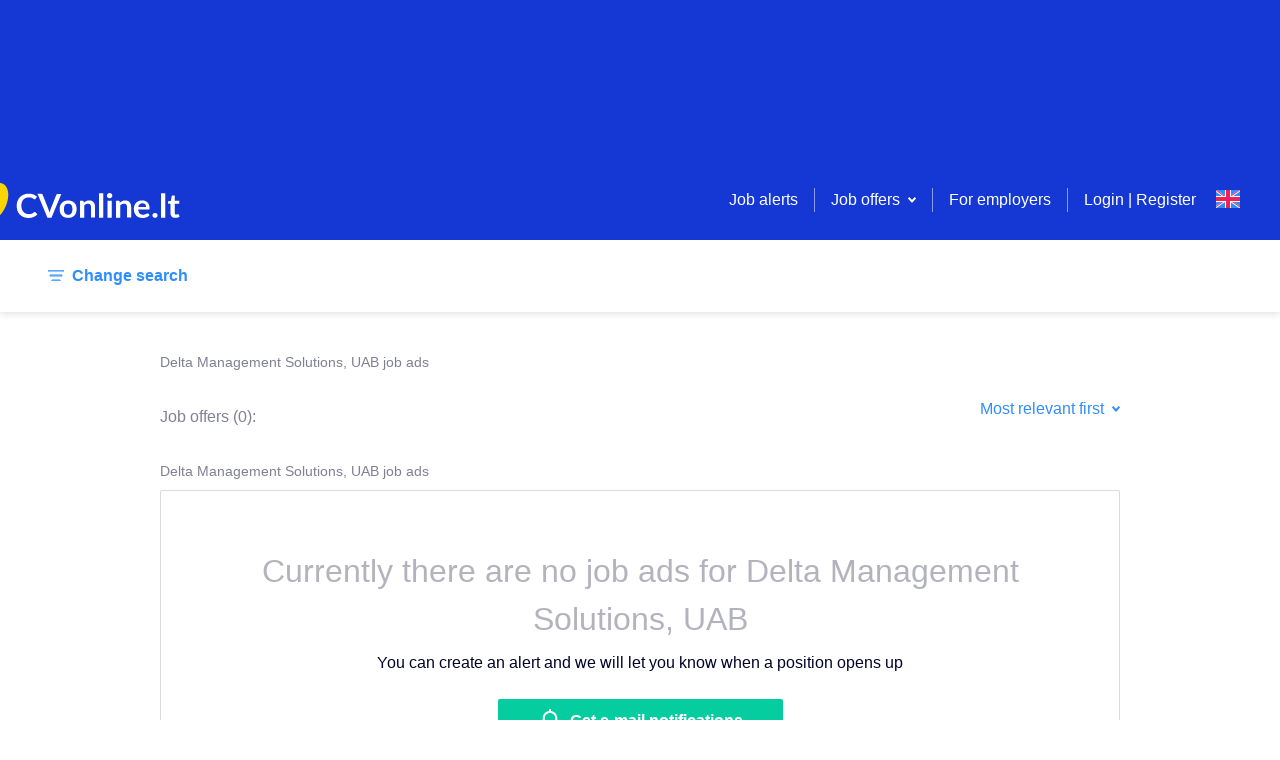

--- FILE ---
content_type: text/html; charset=utf-8
request_url: https://www.google.com/recaptcha/api2/aframe
body_size: 267
content:
<!DOCTYPE HTML><html><head><meta http-equiv="content-type" content="text/html; charset=UTF-8"></head><body><script nonce="ouHRezpM8aEQ4-JW4oWGrQ">/** Anti-fraud and anti-abuse applications only. See google.com/recaptcha */ try{var clients={'sodar':'https://pagead2.googlesyndication.com/pagead/sodar?'};window.addEventListener("message",function(a){try{if(a.source===window.parent){var b=JSON.parse(a.data);var c=clients[b['id']];if(c){var d=document.createElement('img');d.src=c+b['params']+'&rc='+(localStorage.getItem("rc::a")?sessionStorage.getItem("rc::b"):"");window.document.body.appendChild(d);sessionStorage.setItem("rc::e",parseInt(sessionStorage.getItem("rc::e")||0)+1);localStorage.setItem("rc::h",'1768845040695');}}}catch(b){}});window.parent.postMessage("_grecaptcha_ready", "*");}catch(b){}</script></body></html>